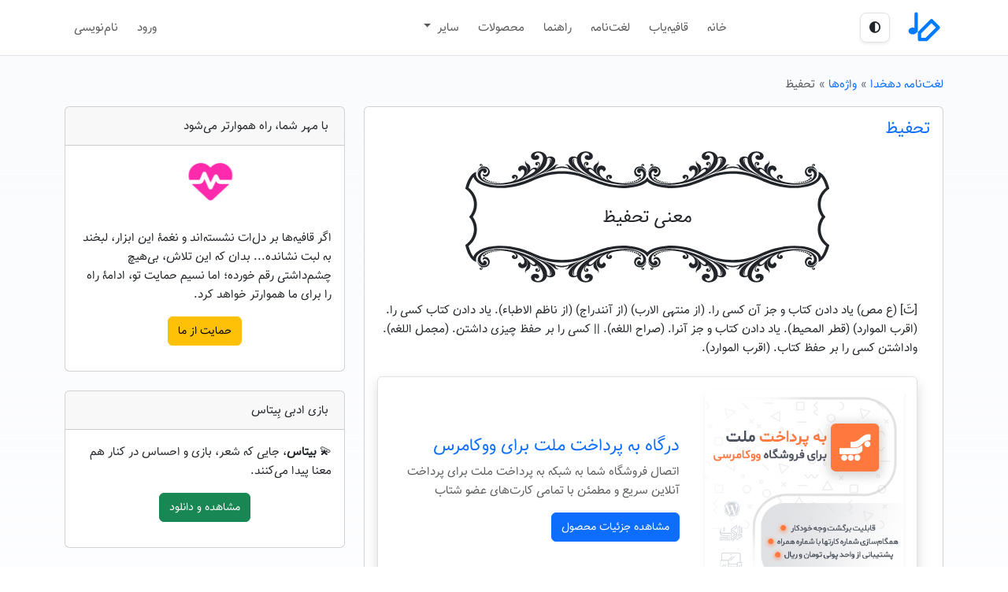

--- FILE ---
content_type: text/html; charset=UTF-8
request_url: https://rhyming.ir/dakho/words/83519
body_size: 14662
content:
<!DOCTYPE html>
<html lang="fa">
<!-- by javad ahshamian -->

<head>
    <meta charset="utf-8">
    <script src="https://rhyming.ir/js/up-func.js?ver=2.6.0"></script>
    <meta name="viewport" content="width=device-width, initial-scale=1">
    <!-- CSRF Token -->
    <meta name="csrf-token" content="us6indkHOjbhJWWDaTTTXhpT4cETNV3WOB1xmaTY">
    
        <!-- SEO -->
        <title>معنی تحفیظ | لغت‌نامۀ آنلاین دهخدا</title>
        <meta name="description" content="معنی تحفیظ در لغت‌نامه دهخدا: [تَ] (ع مص) یاد دادن کتاب و جز آن کسی را. (از منتهی الارب) (از آنندراج) (از ناظم الاطباء). یاد دادن کتاب کسی را. (اقرب الموارد) (قطر المح..." />
        <meta name="keywords" content="جستجوی معنی واژه تحفیظ,لغت نامه آنلاین دهخدا,معنی تحفیظ,لغت نامه فارسی,لغت‌نامه دهخدا,قافیه یاب به همراه لغت نامه دهخدا,جستجوی معنی واژه های فارسی در لغت نامه دهخدا">
        <meta name="version" content="2.6.0">
                    <link rel="canonical" href="https://rhyming.ir/dakho/words/83519" />
                <meta name="robots" content="index, follow">
        <meta name="author" content="جواد احتشامی" />
        <meta property="og:locale" content="fa" />
        <meta property="og:title" content="معنی تحفیظ | لغت‌نامۀ آنلاین دهخدا" />
        <meta property="og:description" content="معنی تحفیظ در لغت‌نامه دهخدا: [تَ] (ع مص) یاد دادن کتاب و جز آن کسی را. (از منتهی الارب) (از آنندراج) (از ناظم الاطباء). یاد دادن کتاب کسی را. (اقرب الموارد) (قطر المح..." />
        <meta property="og:url" content="https://rhyming.ir/dakho/words/83519" />
        <meta property="og:site_name" content="قافیه‌یاب برخط هم‌صدا" />
                <meta property="og:image" content="https://rhyming.ir/css/images/deh_fa.png" />
        <meta property="og:image:secure_url" content="https://rhyming.ir/css/images/deh_fa.png" />
                <meta property="og:image:alt" content="معنی تحفیظ | لغت‌نامۀ آنلاین دهخدا" />
        <meta property="og:type" content="article" />
    <!-- Scripts -->
    <script src="https://rhyming.ir/js/app.js?ver=2.6.0"></script>
    <script src="https://rhyming.ir/js/functions.js?ver=2.6.0" defer></script>

    <!-- Styles -->
    <link rel="shortcut icon" type="image/svg+xml" href="https://rhyming.ir/css/images/rhyme-finder.svg">
    <link href="https://rhyming.ir/css/app.rtl.css?ver=2.6.0" rel="stylesheet">
    <link href="https://rhyming.ir/css/font.css?ver=2.6.0" rel="stylesheet">
            <script type="application/ld+json">
            {"@context":"https://schema.org","@type":"BreadcrumbList","itemListElement":[{"@type":"ListItem","position":1,"item":{"@id":"https://rhyming.ir/dakho","name":"لغت‌نامۀ آنلاین دهخدا"}},{"@type":"ListItem","position":2,"item":{"@id":"https://rhyming.ir/dakho/words","name":"لیست واژه‌ها"}},{"@type":"ListItem","position":3,"item":{"@id":"https://rhyming.ir/dakho/words/83519","name":"تحفیظ"}}]}        </script>
    </head>

<body>

    <header class="header border-bottom d-print-none">
        <nav class="navbar navbar-expand-md navbar-light navbar-laravel">
            <div class="container">
                <a class="navbar-brand" href="https://rhyming.ir/dakho" aria-label="قافیه‌یاب برخط هم‌صدا">
                    <img height="52" data-img-theme="light" src="https://rhyming.ir/css/images/rhyme-finder.svg" alt="قافیه‌یاب برخط هم‌صدا">
                </a>
                <div class="d-flex align-items-center gap-2">
                                        <a title="ورود" role="button" class="btn btn-white bg-transparent shadow-sm d-block d-md-none cm-btn d-flex align-items-center justify-content-center" href="https://rhyming.ir/login">
                        <i class="far fa-user-circle"></i>
                    </a>
                    
                    
                    <div class="d-flex justify-content-end align-items-center gap-2">
                        <div id="divThemeSetting" class="dropdown">
                            <button class="btn btn-white bg-transparent border rounded-3 shadow-sm d-flex align-items-center justify-content-center"
                                type="button"
                                id="themeDropdown"
                                data-bs-toggle="dropdown"
                                aria-expanded="false">
                                <i id="theme-icon" class="fa-solid fa-circle-half-stroke"></i>
                            </button>

                            <ul class="dropdown-menu dropdown-menu-end" aria-labelledby="dropdownMenuTopbarSettings">
                                <li>
                                    <button type="button" class="dropdown-item theme-btn" data-bs-theme-value="light">
                                        <i class="fa-solid fa-sun fa-fw dropdown-item-icon theme-icon me-1"></i> روشن
                                    </button>
                                </li>

                                <li>
                                    <button type="button" class="dropdown-item theme-btn" data-bs-theme-value="dark">
                                        <i class="far fa-moon fa-fw dropdown-item-icon theme-icon me-1"></i> تاریک
                                    </button>
                                </li>
                                <li>
                                    <button type="button" class="dropdown-item theme-btn" data-bs-theme-value="auto">
                                        <i class="fa-solid fa-circle-half-stroke fa-fw dropdown-item-icon theme-icon me-1"></i> خودکار
                                    </button>
                                </li>
                            </ul>
                        </div>
                    </div>

                    <button class="navbar-toggler" type="button" data-bs-toggle="collapse" data-bs-target="#navbarSupportedContent" aria-controls="navbarSupportedContent" aria-expanded="false" aria-label="Toggle navigation">
                        <span class="navbar-toggler-icon"></span>
                    </button>
                </div>
                <div class="collapse navbar-collapse" id="navbarSupportedContent">
    <ul class="navbar-nav me-auto"></ul>
    <!-- Left Side Of Navbar -->
    <ul class="nav navbar-nav me-auto">

        <li class="nav-item ">
            <a class="nav-link" href="https://rhyming.ir">خانه</a>
        </li>


        <!--        <li class="nav-item active">
            <a class="nav-link" href="https://rhyming.ir/dakho/words">لیست واژه‌ها</a>
        </li>-->
                
                        <li class="nav-item">
            <a id="m-6" class="nav-link"   href="https://rhyming.ir/rhyme-finder" title="قافیه‌یاب">قافیه‌یاب
                            </a>
                    </li>
                <li class="nav-item">
            <a id="m-2" class="nav-link"   href="https://rhyming.ir/dakho" title="لغت‌نامه">لغت‌نامه
                            </a>
                    </li>
                <li class="nav-item">
            <a id="m-5" class="nav-link"   href="https://rhyming.ir/pages/help" title="راهنما">راهنما
                            </a>
                    </li>
                <li class="nav-item">
            <a id="m-11" class="nav-link"   href="https://ads.daryaye-sokhan.ir/" title="محصولات">محصولات
                            </a>
                    </li>
                <li class="nav-item dropdown">
            <a id="navbarDropdown-12" class="nav-link dropdown-toggle" data-bs-toggle="dropdown" role="button"  href="#" title="سایر">سایر
                                 <span class="caret"></span>
                            </a>
                            <div class="dropdown-menu" aria-labelledby="navbarDropdown-12">
                                            <a class="dropdown-item" href="https://rhyming.ir/pages/updates" title="">تغییرات جدید</a>
                                            <a class="dropdown-item" href="https://rhyming.ir/pages/cooperate" title="">همیار قافیه</a>
                                            <a class="dropdown-item" href="https://rhyming.ir/pages/about" title="">درباره ما</a>
                                            <a class="dropdown-item" href="https://rhyming.ir/pages/privacy-policy" title="">حریم خصوصی</a>
                                            <a class="dropdown-item" href="https://rhyming.ir/posts/telegram-rhyming-bot" title="">ربات تلگرامی</a>
                                    </div><!-- /.sub-menu -->
                    </li>
                
    </ul>

    <!-- Right Side Of Navbar -->
    <ul class="navbar-nav ms-auto">
        <!-- Authentication Links -->

                <li class="nav-item">
            <a class="nav-link" href="https://rhyming.ir/login">ورود</a>
        </li>
                <li class="nav-item">
            <a class="nav-link" href="https://rhyming.ir/register">نام‌نویسی</a>
        </li>
                    </ul>
</div>
            </div>
        </nav>
    </header>
    <main class="main-content py-4">
        <!--content-->
<div class="container dakho-cn">

    <nav aria-label="breadcrumb">
        <ol class="breadcrumb">
            <li class="breadcrumb-item"><a href="https://rhyming.ir/dakho">لغت‌نامه دهخدا</a></li>
            <li class="breadcrumb-item"><a href="https://rhyming.ir/dakho/words">واژه‌ها</a></li>
            <li class="breadcrumb-item active" aria-current="page">تحفیظ</li>
        </ol>
    </nav>

    <div class="row">
        <!-- Post Content Column -->
        <div class="col-md-8 mb-4">
            <div class="card">
                <div class="card-body">
                                            <!-- Title -->
                        <h1 class="h4"><a href="https://rhyming.ir/dakho/words/83519">تحفیظ</a></h1>
                        <!-- post -->

                        <div class="row word-description mb-4 ms-1 ms-1 mt-1">
                            <!-- image wrapper -->
                            <div class="image-wrapper col-sm-12 text-center mb-3">
                                        <svg aria-label="معنی تحفیظ" role="img" fill="currentColor" version="1.1" id="w_83519"
            xmlns="http://www.w3.org/2000/svg" xmlns:xlink="http://www.w3.org/1999/xlink" x="0px" y="0px"
            viewBox="0 0 2658.184 1001.769" enable-background="new 0 0 2658.184 1001.769" xml:space="preserve">
            <g>
                <path d="M382.325,250.167c-9.009,3.885-18.797,5.283-28.32,7.328c-225.846,42.944-212.948-86.035-176.716-79.075
              c-0.752,0.885-1.522,1.752-2.177,2.717c-1.274,4.531,2.097,8.912,5.894,10.983c12.087,6.32,27.743-14.632,14.735-26.984
              c-20.991-19.173-64.903,7.046-58.596,43.489c14.004,71.913,198.982,98.385,377.389,9.832
              c52.772-26.462,113.628-67.75,109.749-126.537c14.95-15.546,48.634-0.731,19.257,43.046c4.761-8.841,10.062-18.47,8.531-28.895
              c-0.902-6.788-6.026-12.24-12.186-14.815c2.195,3.699,4.336,7.549,4.991,11.868c3.712,22.408-18.313,49.139-35.196,64.489
              c-46.138,34.881-103.741,56.613-120.979,65.357c63.172-22.611,177.392-61.857,192.097-120.749
              c7.994-31.023-32.278-46.294-57.985-28.993c-4.189-11.883-9.419-25.246-26.594-34.444c-24.238-13.189-65.53-10.966-81.251,11.753
              c-10.531,18.909,1.208,41.444,28.586,39.834c27.816-1.246,28.074-21.293,22.028-27.329c-6.329-6.211-20.678-9.555-27.612,2.753
              c-11.431-31.182,49.113-40.174,57.374,7.85c3.205,42.001-35.71,78.592-40.241,81.57c0-0.602-0.009-1.814-0.009-2.416
              c20.795-15.961,25.971-42.999,8.416-47.666c-17.047-4.235-26.88,9.695-20.32,18.514c7.375,11.664,27.846-0.56,10.443-8.018
              c8.958-7.645,27.631,7.772-0.752,33.214c-12.281-11.335-36.826-1.094-48.082,14.063c6.196-19.472,0.03-34.286-14.815-43.719
              c-13.006-8.909-21.08-10.764-15.903-27.665c-21.126,32.058,37.906,53.771-0.841,106.943c-0.487,0.097-1.469,0.283-1.956,0.372
              c5.257-4.945,17.852-26.86,11.894-45.542c-8.067-25.175-43.86-32.26-59.091-9.664c-7.424,10.749-3.873,23.393,13.116,27.93
              c0.584-4.31,2.69-8.496,6.363-10.956c23.86-16.967,45.534,47.652-45.259,75.897c4.903-2.903,9.965-5.77,13.841-10.045
              c18.913-18.746-8.887-40.112-27.373-29.054c-14.085,8.178-8.815,26.64,5.523,24.629c4.053-0.575,7.522-4.363,7.204-8.549
              c0.151-2.407-1.628-4.203-2.894-6.035c4.478-0.301,9.248,1.832,10.956,6.186C410.299,233.879,392.745,245.831,382.325,250.167z
              M470.956,209.041c0.381,0.407,0.761,0.823,1.142,1.239c-3.115,2.982-6.036,6.239-8.47,9.806
              c33.565-22.807,48.544-56.531,69.207-55.242c5.389,0.593,8.567,6.832,6.744,11.744c-1.286,7.644-46.986,36.622-101.235,57.33
              C448.331,229.023,465.846,218.921,470.956,209.041z" />
                <path d="M382.325,751.602c-9.009-3.885-18.797-5.283-28.32-7.328c-225.846-42.944-212.948,86.035-176.716,79.075
              c-0.752-0.885-1.522-1.752-2.177-2.717c-1.274-4.531,2.097-8.912,5.894-10.983c12.087-6.32,27.743,14.632,14.735,26.984
              c-20.991,19.173-64.903-7.046-58.596-43.489c14.004-71.913,198.982-98.385,377.389-9.832
              c52.772,26.462,113.628,67.75,109.749,126.537c14.95,15.546,48.634,0.731,19.257-43.046c4.761,8.841,10.062,18.47,8.531,28.895
              c-0.902,6.788-6.026,12.24-12.186,14.815c2.195-3.699,4.336-7.549,4.991-11.868c3.712-22.408-18.313-49.139-35.196-64.49
              c-46.138-34.881-103.741-56.613-120.979-65.357c63.172,22.611,177.392,61.857,192.097,120.749
              c7.994,31.023-32.278,46.294-57.985,28.993c-4.189,11.883-9.419,25.246-26.594,34.444c-24.238,13.189-65.53,10.966-81.251-11.753
              c-10.531-18.909,1.208-41.444,28.586-39.834c27.816,1.246,28.074,21.293,22.028,27.329c-6.329,6.211-20.678,9.555-27.612-2.753
              c-11.431,31.182,49.113,40.174,57.374-7.85c3.205-42.001-35.71-78.592-40.241-81.57c0,0.602-0.009,1.814-0.009,2.416
              c20.795,15.961,25.971,42.999,8.416,47.666c-17.047,4.235-26.88-9.695-20.32-18.514c7.375-11.664,27.846,0.56,10.443,8.018
              c8.958,7.645,27.631-7.772-0.752-33.214c-12.281,11.335-36.826,1.094-48.082-14.063c6.196,19.472,0.03,34.286-14.815,43.719
              c-13.006,8.909-21.08,10.764-15.903,27.665c-21.126-32.058,37.906-53.771-0.841-106.943c-0.487-0.097-1.469-0.283-1.956-0.372
              c5.257,4.945,17.852,26.86,11.894,45.542c-8.067,25.174-43.86,32.26-59.091,9.664c-7.424-10.749-3.873-23.393,13.116-27.93
              c0.584,4.31,2.69,8.496,6.363,10.956c23.86,16.967,45.534-47.652-45.259-75.897c4.903,2.903,9.965,5.77,13.841,10.045
              c18.913,18.746-8.887,40.112-27.373,29.054c-14.085-8.178-8.815-26.64,5.523-24.629c4.053,0.575,7.522,4.363,7.204,8.549
              c0.151,2.407-1.628,4.203-2.894,6.035c4.478,0.301,9.248-1.832,10.956-6.186C410.299,767.891,392.745,755.938,382.325,751.602z
              M470.956,792.729c0.381-0.407,0.761-0.823,1.142-1.239c-3.115-2.982-6.036-6.239-8.47-9.806
              c33.565,22.807,48.544,56.531,69.207,55.242c5.389-0.593,8.567-6.832,6.744-11.744c-1.286-7.644-46.986-36.622-101.235-57.33
              C448.331,772.746,465.846,782.848,470.956,792.729z" />
                <path d="M2275.859,250.167c9.01,3.885,18.797,5.283,28.32,7.328c225.846,42.944,212.948-86.035,176.716-79.075
              c0.752,0.885,1.522,1.752,2.177,2.717c1.274,4.531-2.097,8.912-5.894,10.983c-12.087,6.32-27.743-14.632-14.735-26.984
              c20.991-19.173,64.903,7.046,58.596,43.489c-14.004,71.913-198.982,98.385-377.389,9.832
              c-52.772-26.462-113.628-67.75-109.749-126.537c-14.95-15.546-48.634-0.731-19.257,43.046c-4.761-8.841-10.062-18.47-8.531-28.895
              c0.902-6.788,6.026-12.24,12.186-14.815c-2.195,3.699-4.336,7.549-4.991,11.868c-3.712,22.408,18.313,49.139,35.196,64.489
              c46.138,34.881,103.741,56.613,120.979,65.357c-63.172-22.611-177.392-61.857-192.097-120.749
              c-7.994-31.023,32.278-46.294,57.985-28.993c4.189-11.883,9.419-25.246,26.594-34.444c24.238-13.189,65.53-10.966,81.251,11.753
              c10.531,18.909-1.208,41.444-28.586,39.834c-27.816-1.246-28.073-21.293-22.027-27.329c6.329-6.211,20.677-9.555,27.612,2.753
              c11.431-31.182-49.113-40.174-57.374,7.85c-3.205,42.001,35.71,78.592,40.241,81.57c0-0.602,0.009-1.814,0.009-2.416
              c-20.795-15.961-25.971-42.999-8.417-47.666c17.047-4.235,26.88,9.695,20.32,18.514c-7.375,11.664-27.846-0.56-10.443-8.018
              c-8.958-7.645-27.631,7.772,0.752,33.214c12.281-11.335,36.826-1.094,48.082,14.063c-6.196-19.472-0.03-34.286,14.815-43.719
              c13.006-8.909,21.08-10.764,15.903-27.665c21.125,32.058-37.906,53.771,0.841,106.943c0.487,0.097,1.469,0.283,1.956,0.372
              c-5.257-4.945-17.852-26.86-11.894-45.542c8.067-25.175,43.86-32.26,59.091-9.664c7.424,10.749,3.873,23.393-13.116,27.93
              c-0.584-4.31-2.69-8.496-6.363-10.956c-23.86-16.967-45.534,47.652,45.259,75.897c-4.903-2.903-9.965-5.77-13.842-10.045
              c-18.913-18.746,8.887-40.112,27.373-29.054c14.085,8.178,8.815,26.64-5.523,24.629c-4.053-0.575-7.522-4.363-7.204-8.549
              c-0.151-2.407,1.628-4.203,2.894-6.035c-4.478-0.301-9.248,1.832-10.956,6.186C2247.885,233.879,2265.438,245.831,2275.859,250.167
              z M2187.227,209.041c-0.381,0.407-0.761,0.823-1.142,1.239c3.115,2.982,6.036,6.239,8.469,9.806
              c-33.564-22.807-48.544-56.531-69.207-55.242c-5.389,0.593-8.567,6.832-6.744,11.744c1.286,7.644,46.986,36.622,101.235,57.33
              C2209.853,229.023,2192.338,218.921,2187.227,209.041z" />
                <path d="M2275.859,751.602c9.01-3.885,18.797-5.283,28.32-7.328c225.846-42.944,212.948,86.035,176.716,79.075
              c0.752-0.885,1.522-1.752,2.177-2.717c1.274-4.531-2.097-8.912-5.894-10.983c-12.087-6.32-27.743,14.632-14.735,26.984
              c20.991,19.173,64.903-7.046,58.596-43.489c-14.004-71.913-198.982-98.385-377.389-9.832
              c-52.772,26.462-113.628,67.75-109.749,126.537c-14.95,15.546-48.634,0.731-19.257-43.046c-4.761,8.841-10.062,18.47-8.531,28.895
              c0.902,6.788,6.026,12.24,12.186,14.815c-2.195-3.699-4.336-7.549-4.991-11.868c-3.712-22.408,18.313-49.139,35.196-64.49
              c46.138-34.881,103.741-56.613,120.979-65.357c-63.172,22.611-177.392,61.857-192.097,120.749
              c-7.994,31.023,32.278,46.294,57.985,28.993c4.189,11.883,9.419,25.246,26.594,34.444c24.238,13.189,65.53,10.966,81.251-11.753
              c10.531-18.909-1.208-41.444-28.586-39.834c-27.816,1.246-28.073,21.293-22.027,27.329c6.329,6.211,20.677,9.555,27.612-2.753
              c11.431,31.182-49.113,40.174-57.374-7.85c-3.205-42.001,35.71-78.592,40.241-81.57c0,0.602,0.009,1.814,0.009,2.416
              c-20.795,15.961-25.971,42.999-8.417,47.666c17.047,4.235,26.88-9.695,20.32-18.514c-7.375-11.664-27.846,0.56-10.443,8.018
              c-8.958,7.645-27.631-7.772,0.752-33.214c12.281,11.335,36.826,1.094,48.082-14.063c-6.196,19.472-0.03,34.286,14.815,43.719
              c13.006,8.909,21.08,10.764,15.903,27.665c21.125-32.058-37.906-53.771,0.841-106.943c0.487-0.097,1.469-0.283,1.956-0.372
              c-5.257,4.945-17.852,26.86-11.894,45.542c8.067,25.174,43.86,32.26,59.091,9.664c7.424-10.749,3.873-23.393-13.116-27.93
              c-0.584,4.31-2.69,8.496-6.363,10.956c-23.86,16.967-45.534-47.652,45.259-75.897c-4.903,2.903-9.965,5.77-13.842,10.045
              c-18.913,18.746,8.887,40.112,27.373,29.054c14.085-8.178,8.815-26.64-5.523-24.629c-4.053,0.575-7.522,4.363-7.204,8.549
              c-0.151,2.407,1.628,4.203,2.894,6.035c-4.478,0.301-9.248-1.832-10.956-6.186C2247.885,767.891,2265.438,755.938,2275.859,751.602
              z M2187.227,792.729c-0.381-0.407-0.761-0.823-1.142-1.239c3.115-2.982,6.036-6.239,8.469-9.806
              c-33.564,22.807-48.544,56.531-69.207,55.242c-5.389-0.593-8.567-6.832-6.744-11.744c1.286-7.644,46.986-36.622,101.235-57.33
              C2209.853,772.746,2192.338,782.848,2187.227,792.729z" />
                <path d="M809.379,157.752c35.47,29.063,106.94,56.545,159.158,75.136c-25.495-13.456-150.165-57.385-156.388-121.802
              c-0.805-7.027,1.558-13.886,5.319-19.718c-12.223,4.789-19.676,18.21-2.398,45.303c-30.167-39.491-1.971-62.323,18.036-44.976
              c-9.744,125.528,332.987,238.479,458.225,153.98c62.299-42.521,10.447-100.169-24.709-83.96
              c-15.007,6.809-11.757,28.165,2.956,31.231c6.177,1.567,12.841-3.832,13.001-10.089c0.177-1.92-1.46-3.142-2.505-4.478
              c22.49-2.088,26.171,28.633,12.496,49.923c-32.493,51.209-146.369,39.298-206.452,25.585c-35.23-8.842-45.934-35.698-23.178-36.364
              c-11.415,12.775,10.207,20.729,16.62,8.425c6.01-12.466-9.978-25.314-24.47-20.603c-17.929,5.29-20.236,20.76-10.071,30.886
              c3.823,4.372,8.965,7.151,13.753,10.293c-33.233-11.278-71.537-32.635-64.755-67.206c3.256-18.68,24.882-12.121,26.134,2.363
              c16.353-5.334,19.572-15.358,14.948-24.877c-15.21-31.628-70.976-16.257-61.374,27.01c5.401,23.654,22.394,39.176,44.091,49.303
              c-4.326-0.978-56.124-20.175-97.305-52.002c-6.427-5.085-4.498-26.608,20.647-10.036c10.106,6.442,19.778,21.823,32.453,32.072
              c5.744,5.832,12.195,10.877,18.532,16.045c0.841-0.221,1.717-1.505-0.044-1.787c-54.571-56.501,13.231-82.372-8.593-115.253
              c3.687,15.387-0.779,17.005-14.337,25.868c-17.419,10.686-22.737,25.905-16.797,44.436c-15.689-19.094-38.613-22.719-47.754-13.611
              c-28.618-24.395-9.866-40.995-0.646-33.179c-4.239,0.593-8.301,4.752-6.266,9.169c3.584,5.301,12.345,4.425,15.894-0.557
              c4.868-5.345,2.168-14.434-4.027-17.478c-24.261-12.211-41.147,18.501-7.213,46.197c0.009,0.557,0.018,1.664,0.027,2.221
              c-21.525-16.6-55.226-66.534-33.019-100.031c16.835-25.029,58.63-17.575,50.056,10.779c-1.496-2.513-3.036-5.195-5.726-6.575
              c-5.044-2.7-11.328-2.301-16.461-0.053c-13.691,6.055-8.504,20.696-2,25.585c15.131,11.614,54.239,5.997,50.799-22.797
              c-5.103-40.614-96.928-47.347-111.385,11.113C795.207,58.039,738.242,99.207,809.379,157.752z" />
                <path d="M809.379,844.017c35.47-29.063,106.94-56.545,159.158-75.136c-25.495,13.456-150.165,57.385-156.388,121.802
              c-0.805,7.027,1.558,13.886,5.319,19.718c-12.223-4.789-19.676-18.21-2.398-45.303c-30.167,39.491-1.971,62.323,18.036,44.976
              c-9.744-125.528,332.987-238.479,458.225-153.98c62.299,42.521,10.447,100.169-24.709,83.96
              c-15.007-6.81-11.757-28.165,2.956-31.231c6.177-1.567,12.841,3.832,13.001,10.089c0.177,1.92-1.46,3.142-2.505,4.478
              c22.49,2.088,26.171-28.633,12.496-49.923c-32.493-51.209-146.369-39.298-206.452-25.585c-35.23,8.842-45.934,35.698-23.178,36.364
              c-11.415-12.775,10.207-20.729,16.62-8.425c6.01,12.466-9.978,25.314-24.47,20.603c-17.929-5.29-20.236-20.76-10.071-30.886
              c3.823-4.372,8.965-7.151,13.753-10.293c-33.233,11.278-71.537,32.635-64.755,67.206c3.256,18.68,24.882,12.121,26.134-2.363
              c16.353,5.334,19.572,15.358,14.948,24.877c-15.21,31.628-70.976,16.257-61.374-27.01c5.401-23.654,22.394-39.176,44.091-49.303
              c-4.326,0.978-56.124,20.175-97.305,52.002c-6.427,5.085-4.498,26.608,20.647,10.036c10.106-6.442,19.778-21.823,32.453-32.072
              c5.744-5.832,12.195-10.877,18.532-16.045c0.841,0.221,1.717,1.505-0.044,1.787c-54.571,56.501,13.231,82.372-8.593,115.253
              c3.687-15.387-0.779-17.005-14.337-25.868c-17.419-10.686-22.737-25.905-16.797-44.436c-15.689,19.094-38.613,22.719-47.754,13.611
              c-28.618,24.395-9.866,40.995-0.646,33.179c-4.239-0.593-8.301-4.752-6.266-9.169c3.584-5.301,12.345-4.425,15.894,0.557
              c4.868,5.345,2.168,14.434-4.027,17.478c-24.261,12.211-41.147-18.501-7.213-46.197c0.009-0.557,0.018-1.664,0.027-2.221
              c-21.525,16.6-55.226,66.534-33.019,100.031c16.835,25.029,58.63,17.575,50.056-10.779c-1.496,2.513-3.036,5.195-5.726,6.575
              c-5.044,2.7-11.328,2.301-16.461,0.053c-13.691-6.055-8.504-20.696-2-25.586c15.131-11.614,54.239-5.997,50.799,22.797
              c-5.103,40.614-96.928,47.347-111.385-11.113C795.207,943.73,738.242,902.562,809.379,844.017z" />
                <path d="M1848.805,157.752c-35.47,29.063-106.94,56.545-159.158,75.136c25.495-13.456,150.165-57.385,156.388-121.802
              c0.805-7.027-1.558-13.886-5.319-19.718c12.223,4.789,19.676,18.21,2.398,45.303c30.167-39.491,1.971-62.323-18.036-44.976
              c9.744,125.528-332.987,238.479-458.225,153.98c-62.299-42.521-10.447-100.169,24.709-83.96
              c15.007,6.809,11.757,28.165-2.956,31.231c-6.177,1.567-12.841-3.832-13-10.089c-0.177-1.92,1.46-3.142,2.505-4.478
              c-22.49-2.088-26.171,28.633-12.496,49.923c32.493,51.209,146.369,39.298,206.452,25.585c35.23-8.842,45.934-35.698,23.178-36.364
              c11.415,12.775-10.207,20.729-16.62,8.425c-6.01-12.466,9.978-25.314,24.47-20.603c17.929,5.29,20.236,20.76,10.071,30.886
              c-3.823,4.372-8.965,7.151-13.753,10.293c33.233-11.278,71.537-32.635,64.755-67.206c-3.256-18.68-24.882-12.121-26.134,2.363
              c-16.353-5.334-19.572-15.358-14.948-24.877c15.209-31.628,70.976-16.257,61.374,27.01c-5.401,23.654-22.394,39.176-44.091,49.303
              c4.326-0.978,56.125-20.175,97.305-52.002c6.427-5.085,4.498-26.608-20.647-10.036c-10.106,6.442-19.778,21.823-32.453,32.072
              c-5.744,5.832-12.195,10.877-18.532,16.045c-0.841-0.221-1.717-1.505,0.044-1.787c54.571-56.501-13.231-82.372,8.593-115.253
              c-3.688,15.387,0.779,17.005,14.337,25.868c17.418,10.686,22.737,25.905,16.797,44.436c15.689-19.094,38.613-22.719,47.754-13.611
              c28.618-24.395,9.866-40.995,0.646-33.179c4.239,0.593,8.301,4.752,6.266,9.169c-3.584,5.301-12.345,4.425-15.894-0.557
              c-4.868-5.345-2.168-14.434,4.027-17.478c24.261-12.211,41.147,18.501,7.213,46.197c-0.009,0.557-0.018,1.664-0.027,2.221
              c21.525-16.6,55.226-66.534,33.019-100.031c-16.834-25.029-58.63-17.575-50.056,10.779c1.496-2.513,3.036-5.195,5.726-6.575
              c5.044-2.7,11.328-2.301,16.461-0.053c13.691,6.055,8.504,20.696,2,25.585c-15.131,11.614-54.239,5.997-50.799-22.797
              c5.103-40.614,96.928-47.347,111.385,11.113C1862.976,58.039,1919.942,99.207,1848.805,157.752z" />
                <path d="M1848.805,844.017c-35.47-29.063-106.94-56.545-159.158-75.136c25.495,13.456,150.165,57.385,156.388,121.802
              c0.805,7.027-1.558,13.886-5.319,19.718c12.223-4.789,19.676-18.21,2.398-45.303c30.167,39.491,1.971,62.323-18.036,44.976
              c9.744-125.528-332.987-238.479-458.225-153.98c-62.299,42.521-10.447,100.169,24.709,83.96
              c15.007-6.81,11.757-28.165-2.956-31.231c-6.177-1.567-12.841,3.832-13,10.089c-0.177,1.92,1.46,3.142,2.505,4.478
              c-22.49,2.088-26.171-28.633-12.496-49.923c32.493-51.209,146.369-39.298,206.452-25.585c35.23,8.842,45.934,35.698,23.178,36.364
              c11.415-12.775-10.207-20.729-16.62-8.425c-6.01,12.466,9.978,25.314,24.47,20.603c17.929-5.29,20.236-20.76,10.071-30.886
              c-3.823-4.372-8.965-7.151-13.753-10.293c33.233,11.278,71.537,32.635,64.755,67.206c-3.256,18.68-24.882,12.121-26.134-2.363
              c-16.353,5.334-19.572,15.358-14.948,24.877c15.209,31.628,70.976,16.257,61.374-27.01c-5.401-23.654-22.394-39.176-44.091-49.303
              c4.326,0.978,56.125,20.175,97.305,52.002c6.427,5.085,4.498,26.608-20.647,10.036c-10.106-6.442-19.778-21.823-32.453-32.072
              c-5.744-5.832-12.195-10.877-18.532-16.045c-0.841,0.221-1.717,1.505,0.044,1.787c54.571,56.501-13.231,82.372,8.593,115.253
              c-3.688-15.387,0.779-17.005,14.337-25.868c17.418-10.686,22.737-25.905,16.797-44.436c15.689,19.094,38.613,22.719,47.754,13.611
              c28.618,24.395,9.866,40.995,0.646,33.179c4.239-0.593,8.301-4.752,6.266-9.169c-3.584-5.301-12.345-4.425-15.894,0.557
              c-4.868,5.345-2.168,14.434,4.027,17.478c24.261,12.211,41.147-18.501,7.213-46.197c-0.009-0.557-0.018-1.664-0.027-2.221
              c21.525,16.6,55.226,66.534,33.019,100.031c-16.834,25.029-58.63,17.575-50.056-10.779c1.496,2.513,3.036,5.195,5.726,6.575
              c5.044,2.7,11.328,2.301,16.461,0.053c13.691-6.055,8.504-20.696,2-25.586c-15.131-11.614-54.239-5.997-50.799,22.797
              c5.103,40.614,96.928,47.347,111.385-11.113C1862.976,943.73,1919.942,902.562,1848.805,844.017z" />
                <path d="M209.2,176.764c2.779,17.901-17.743,37.491-36.754,22.364c-7.36,17.054,25.069,31.028,41.923,6.691
              c19.761-29.468-6.346-68.334-47.825-57.472c7.341-8.486,3.07-22.447-10.682-19.072c-4.416,0.974-7.841,6.222-5.496,10.487
              c2.657,6.297,15.909,3.157,7.442-4.824c7.547-1.79,12.806,8.677-2.443,18.222c-19.809,12.862-22.494,35.614-20.443,42.268
              C136.444,147.771,205.405,146.097,209.2,176.764z" />
                <path d="M209.2,825.005c2.779-17.901-17.743-37.491-36.754-22.364c-7.36-17.054,25.069-31.028,41.923-6.691
              c19.761,29.468-6.346,68.334-47.825,57.472c7.341,8.486,3.07,22.447-10.682,19.072c-4.416-0.974-7.841-6.222-5.496-10.487
              c2.657-6.297,15.909-3.157,7.442,4.824c7.547,1.79,12.806-8.677-2.443-18.222c-19.809-12.862-22.494-35.614-20.443-42.268
              C136.444,853.998,205.405,855.672,209.2,825.005z" />
                <path d="M2448.984,176.764c-2.779,17.901,17.743,37.491,36.754,22.364c7.36,17.054-25.069,31.028-41.923,6.691
              c-19.761-29.468,6.346-68.334,47.825-57.472c-7.342-8.486-3.07-22.447,10.682-19.072c4.416,0.974,7.841,6.222,5.496,10.487
              c-2.657,6.297-15.909,3.157-7.442-4.824c-7.547-1.79-12.806,8.677,2.443,18.222c19.809,12.862,22.494,35.614,20.443,42.268
              C2521.739,147.771,2452.779,146.097,2448.984,176.764z" />
                <path d="M2448.984,825.005c-2.779-17.901,17.743-37.491,36.754-22.364c7.36-17.054-25.069-31.028-41.923-6.691
              c-19.761,29.468,6.346,68.334,47.825,57.472c-7.342,8.486-3.07,22.447,10.682,19.072c4.416-0.974,7.841-6.222,5.496-10.487
              c-2.657-6.297-15.909-3.157-7.442,4.824c-7.547,1.79-12.806-8.677,2.443-18.222c19.809-12.862,22.494-35.614,20.443-42.268
              C2521.739,853.998,2452.779,855.672,2448.984,825.005z" />
                <path d="M1270.152,218.633c10.747-1.963,17.922-8.828,15.045-19.523c-3.089,2.036-6.177,4.301-9.876,5.036
              c-24.968,6.031-44.068-38.757-5.23-47.073c22.948-5.134,49.835,8.209,52.684,39.223c1.363-14.505-4.425-29.63-15.532-39.134
              c-4.027-3.664-9.319-5.868-12.646-10.293c-5.224-7.688-1.225-12.956,4.85-11.903c-1.124,1.354-3.044,2.549-2.628,4.576
              c-0.115,2.637,2.876,3.841,5.124,3.513c4.23,0.062,6.911-5.106,5.31-8.788c-4.821-11.622-29.166-4.105-16.691,14.001
              c-10.071-2.54-20.992-2.292-30.709,1.522C1220.1,165.591,1236.664,224.021,1270.152,218.633z" />
                <path d="M1270.152,783.136c10.747,1.963,17.922,8.828,15.045,19.523c-3.089-2.036-6.177-4.301-9.876-5.036
              c-24.968-6.031-44.068,38.757-5.23,47.073c22.948,5.134,49.835-8.209,52.684-39.223c1.363,14.505-4.425,29.63-15.532,39.134
              c-4.027,3.664-9.319,5.868-12.646,10.293c-5.224,7.688-1.225,12.956,4.85,11.903c-1.124-1.354-3.044-2.549-2.628-4.576
              c-0.115-2.637,2.876-3.841,5.124-3.513c4.23-0.062,6.911,5.107,5.31,8.788c-4.821,11.622-29.166,4.105-16.691-14.001
              c-10.071,2.54-20.992,2.292-30.709-1.522C1220.1,836.178,1236.664,777.748,1270.152,783.136z" />
                <path d="M1388.031,218.633c-10.746-1.963-17.922-8.828-15.045-19.523c3.089,2.036,6.177,4.301,9.876,5.036
              c24.968,6.031,44.068-38.757,5.23-47.073c-22.948-5.134-49.835,8.209-52.684,39.223c-1.363-14.505,4.425-29.63,15.532-39.134
              c4.027-3.664,9.319-5.868,12.646-10.293c5.224-7.688,1.225-12.956-4.85-11.903c1.124,1.354,3.044,2.549,2.628,4.576
              c0.115,2.637-2.876,3.841-5.124,3.513c-4.23,0.062-6.911-5.106-5.31-8.788c4.821-11.622,29.166-4.105,16.691,14.001
              c10.071-2.54,20.992-2.292,30.709,1.522C1438.084,165.591,1421.519,224.021,1388.031,218.633z" />
                <path d="M1388.031,783.136c-10.746,1.963-17.922,8.828-15.045,19.523c3.089-2.036,6.177-4.301,9.876-5.036
              c24.968-6.031,44.068,38.757,5.23,47.073c-22.948,5.134-49.835-8.209-52.684-39.223c-1.363,14.505,4.425,29.63,15.532,39.134
              c4.027,3.664,9.319,5.868,12.646,10.293c5.224,7.688,1.225,12.956-4.85,11.903c1.124-1.354,3.044-2.549,2.628-4.576
              c0.115-2.637-2.876-3.841-5.124-3.513c-4.23-0.062-6.911,5.107-5.31,8.788c4.821,11.622,29.166,4.105,16.691-14.001
              c10.071,2.54,20.992,2.292,30.709-1.522C1438.084,836.178,1421.519,777.748,1388.031,783.136z" />
                <path d="M670.779,167.879c39.194-16.617,88.757-13.507,120.661,2.354c17.885,6.918,77.321,24.746,77.853,24.86
              c-77.602-29.333-96.66-80.415-120.368-58.596c18.725-5.065,18.508,6.622,30.116,24.019c-29.815-18.798-72.446-18.22-100.943,0.062
              c13.067-20.384,11.368-27.398,29.479-24.497c-4.036-3.779-9.938-5.417-15.346-4.195c-19.964,4.375-34.723,34.103-103.633,63.25
              C589.129,195.012,657.537,174.457,670.779,167.879z" />
                <path d="M670.779,833.89c39.194,16.617,88.757,13.506,120.661-2.354c17.885-6.918,77.321-24.746,77.853-24.86
              c-77.602,29.333-96.66,80.415-120.368,58.596c18.725,5.065,18.508-6.622,30.116-24.019c-29.815,18.798-72.446,18.22-100.943-0.062
              c13.067,20.385,11.368,27.398,29.479,24.497c-4.036,3.779-9.938,5.417-15.346,4.195c-19.964-4.375-34.723-34.103-103.633-63.25
              C589.129,806.757,657.537,827.312,670.779,833.89z" />
                <path d="M1987.404,167.879c-39.194-16.617-88.757-13.507-120.661,2.354c-17.885,6.918-77.321,24.746-77.853,24.86
              c77.602-29.333,96.66-80.415,120.368-58.596c-18.725-5.065-18.508,6.622-30.116,24.019c29.815-18.798,72.446-18.22,100.943,0.062
              c-13.067-20.384-11.368-27.398-29.479-24.497c4.036-3.779,9.938-5.417,15.346-4.195c19.964,4.375,34.723,34.103,103.633,63.25
              C2069.054,195.012,2000.647,174.457,1987.404,167.879z" />
                <path d="M1987.404,833.89c-39.194,16.617-88.757,13.506-120.661-2.354c-17.885-6.918-77.321-24.746-77.853-24.86
              c77.602,29.333,96.66,80.415,120.368,58.596c-18.725,5.065-18.508-6.622-30.116-24.019c29.815,18.798,72.446,18.22,100.943-0.062
              c-13.067,20.385-11.368,27.398-29.479,24.497c4.036,3.779,9.938,5.417,15.346,4.195c19.964-4.375,34.723-34.103,103.633-63.25
              C2069.054,806.757,2000.647,827.312,1987.404,833.89z" />
                <path d="M2582.074,500.884c-53.209-58.841-43.419-150.927,27.018-197.379c-10.012-44.483-33.449-105.22-76.765-118.979
              c1.813,14.291,13.75,56.894-72.113,82.862c-157.1,47.205-308.231-37.912-377.619-62.171
              c-35.63-12.479-72.782-20.735-110.448-23.629c-209.998-16.39-266.152,85.006-437.994,97.668
              c-55.803,3.151-135.224-0.902-180.92-32.347c-13.027-8.875-20.281-18.028-24.141-26.758c-3.86,8.73-11.114,17.883-24.141,26.758
              c-45.696,31.444-125.117,35.497-180.92,32.347c-171.841-12.662-227.996-114.058-437.994-97.668
              c-37.666,2.894-74.818,11.15-110.448,23.629c-69.388,24.259-220.52,109.376-377.619,62.171
              c-85.863-25.968-73.926-68.571-72.113-82.862c-43.316,13.759-66.753,74.495-76.765,118.979
              c70.436,46.452,80.227,138.538,27.018,197.379c53.209,58.841,43.419,150.927-27.018,197.379
              c10.012,44.484,33.449,105.22,76.765,118.979c-1.812-14.291-13.75-56.894,72.113-82.862
              c157.1-47.205,308.232,37.912,377.619,62.171c35.63,12.479,72.782,20.735,110.448,23.629
              c209.998,16.39,266.152-85.006,437.994-97.668c55.803-3.151,135.224,0.903,180.92,32.347c13.027,8.875,20.281,18.028,24.141,26.758
              c3.86-8.73,11.114-17.883,24.141-26.758c45.696-31.444,125.117-35.497,180.92-32.347
              c171.841,12.662,227.996,114.058,437.994,97.668c37.666-2.894,74.818-11.151,110.448-23.629
              c69.388-24.259,220.52-109.376,377.619-62.171c85.864,25.968,73.926,68.571,72.113,82.862
              c43.316-13.759,66.753-74.495,76.765-118.979C2538.656,651.811,2528.865,559.726,2582.074,500.884z M102.112,500.884
              c46.588-63.005,36.043-155.114-30.147-204.451c6.363-25.809,18.933-55.586,34.223-76.375
              c26.054,77.062,191.382,96.991,325.617,59.038c76.88-21.712,131.962-56.893,203.761-71.985
              c57.746-12.856,132.813-11.924,185.779-0.07c106.836,22.274,173.637,87.679,335.467,91.305
              c56.664-0.839,126.643-8.454,170.353-44.312c0.648-0.556,1.291-1.121,1.927-1.695c0.636,0.574,1.279,1.139,1.927,1.695
              c43.71,35.858,113.689,43.473,170.353,44.312c161.83-3.626,228.631-69.031,335.467-91.305
              c52.965-11.855,128.032-12.786,185.779,0.07c71.799,15.092,126.881,50.273,203.761,71.985
              c134.235,37.953,299.563,18.024,325.617-59.038c15.29,20.79,27.86,50.566,34.223,76.375
              c-66.19,49.337-76.735,141.446-30.147,204.451c-46.588,63.005-36.043,155.114,30.147,204.451
              c-6.363,25.809-18.933,55.586-34.223,76.375c-26.054-77.062-191.382-96.991-325.617-59.038
              c-76.88,21.712-131.962,56.893-203.761,71.985c-57.746,12.856-132.813,11.924-185.779,0.07
              c-106.836-22.274-173.637-87.679-335.467-91.305c-56.664,0.839-126.643,8.454-170.353,44.312c-0.648,0.556-1.291,1.121-1.927,1.695
              c-0.636-0.574-1.279-1.139-1.927-1.695c-43.71-35.858-113.689-43.473-170.353-44.312c-161.83,3.626-228.631,69.031-335.467,91.305
              c-52.965,11.855-128.032,12.786-185.779-0.07c-71.8-15.092-126.881-50.273-203.761-71.985
              c-134.235-37.953-299.563-18.024-325.617,59.038c-15.29-20.79-27.86-50.566-34.223-76.375
              C138.155,655.998,148.701,563.89,102.112,500.884z" />
                <path d="M176.642,223.227c-3.265,1.257-5.186,5.425-3.292,8.558c3.027,5.443,13.187,4.452,14.169-2
              C188.395,224.103,181.164,221.086,176.642,223.227z" />
                <path d="M176.642,778.542c-3.265-1.257-5.186-5.425-3.292-8.558c3.027-5.443,13.187-4.452,14.169,2
              C188.395,777.666,181.164,780.683,176.642,778.542z" />
                <path d="M2481.542,223.227c3.265,1.257,5.186,5.425,3.292,8.558c-3.027,5.443-13.187,4.452-14.169-2
              C2469.789,224.103,2477.02,221.086,2481.542,223.227z" />
                <path d="M2481.542,778.542c3.265-1.257,5.186-5.425,3.292-8.558c-3.027-5.443-13.187-4.452-14.169,2
              C2469.789,777.666,2477.02,780.683,2481.542,778.542z" />
                <path d="M1284.657,229.731c0.708-5.248-5.513-8.301-9.956-6.823c-3.513,0.885-6.036,4.939-4.407,8.398
              C1272.94,237.263,1283.631,236.448,1284.657,229.731z" />
                <path d="M1284.657,772.038c0.708,5.248-5.513,8.301-9.956,6.823c-3.513-0.885-6.036-4.939-4.407-8.398
              C1272.94,764.506,1283.631,765.321,1284.657,772.038z" />
                <path d="M1373.526,229.731c-0.708-5.248,5.513-8.301,9.956-6.823c3.513,0.885,6.036,4.939,4.407,8.398
              C1385.244,237.263,1374.553,236.448,1373.526,229.731z" />
                <path d="M1373.526,772.038c-0.708,5.248,5.513,8.301,9.956,6.823c3.513-0.885,6.036-4.939,4.407-8.398
              C1385.244,764.506,1374.553,765.321,1373.526,772.038z" />
                <path d="M185.111,241.245c2.053,5.345,11.398,4.903,12.567-0.832c0.885-4.761-4.991-7.717-8.921-6.018
              C185.979,235.218,184.014,238.44,185.111,241.245z" />
                <path d="M185.111,760.524c2.053-5.345,11.398-4.903,12.567,0.832c0.885,4.761-4.991,7.717-8.921,6.018
              C185.979,766.551,184.014,763.329,185.111,760.524z" />
                <path d="M2473.073,241.245c-2.053,5.345-11.398,4.903-12.567-0.832c-0.885-4.761,4.991-7.717,8.921-6.018
              C2472.205,235.218,2474.17,238.44,2473.073,241.245z" />
                <path d="M2473.073,760.524c-2.053-5.345-11.398-4.903-12.567,0.832c-0.885,4.761,4.991,7.717,8.921,6.018
              C2472.205,766.551,2474.17,763.329,2473.073,760.524z" />
                <path d="M1263.294,234.546c-2.735,0.921-4.557,4.31-3.177,6.992c2.266,5.097,11.301,4.46,12.328-1.239
              C1273.126,235.563,1267.206,232.537,1263.294,234.546z" />
                <path d="M1263.294,767.223c-2.735-0.921-4.557-4.31-3.177-6.992c2.266-5.097,11.301-4.46,12.328,1.239
              C1273.126,766.206,1267.206,769.232,1263.294,767.223z" />
                <path d="M1394.89,234.546c2.735,0.921,4.557,4.31,3.177,6.992c-2.266,5.097-11.301,4.46-12.328-1.239
              C1385.058,235.563,1390.978,232.537,1394.89,234.546z" />
                <path d="M1394.89,767.223c2.735-0.921,4.557-4.31,3.177-6.992c-2.266-5.097-11.301-4.46-12.328,1.239
              C1385.058,766.206,1390.978,769.232,1394.89,767.223z" />
                <path d="M209.9,247.537c1.018-4.212-4.088-7.151-7.699-5.823c-2.735,0.673-4.752,3.753-3.575,6.478
              C200.51,252.892,208.634,252.485,209.9,247.537z" />
                <path d="M209.9,754.232c1.018,4.212-4.088,7.151-7.699,5.823c-2.735-0.673-4.752-3.753-3.575-6.478
              C200.51,748.877,208.634,749.284,209.9,754.232z" />
                <path d="M2448.284,247.537c-1.018-4.212,4.088-7.151,7.699-5.823c2.735,0.673,4.752,3.753,3.575,6.478
              C2457.673,252.892,2449.55,252.485,2448.284,247.537z" />
                <path d="M2448.284,754.232c-1.018,4.212,4.088,7.151,7.699,5.823c2.735-0.673,4.752-3.753,3.575-6.478
              C2457.673,748.877,2449.55,749.284,2448.284,754.232z" />
                <path d="M1251.019,241.776c-2.496,0.726-4.567,3.593-3.469,6.177c1.664,5.009,10.425,4.62,11.452-0.593
              C1259.931,243.059,1254.577,240.387,1251.019,241.776z" />
                <path d="M1251.019,759.993c-2.496-0.726-4.567-3.593-3.469-6.177c1.664-5.009,10.425-4.62,11.452,0.593
              C1259.931,758.71,1254.577,761.382,1251.019,759.993z" />
                <path d="M1407.165,241.776c2.496,0.726,4.567,3.593,3.469,6.177c-1.664,5.009-10.425,4.62-11.452-0.593
              C1398.253,243.059,1403.607,240.387,1407.165,241.776z" />
                <path d="M1407.165,759.993c2.496-0.726,4.567-3.593,3.469-6.177c-1.664-5.009-10.425-4.62-11.452,0.593
              C1398.253,758.71,1403.607,761.382,1407.165,759.993z" />
                <path d="M213.776,247.919c-2.062,1.354-2.664,4.478-1.062,6.407c2.664,3.575,9.788,2.319,10.16-2.443
              C222.98,247.432,217.033,245.591,213.776,247.919z" />
                <path d="M213.776,753.851c-2.062-1.354-2.664-4.478-1.062-6.407c2.664-3.575,9.788-2.319,10.16,2.443
              C222.98,754.337,217.033,756.178,213.776,753.851z" />
                <path d="M2444.407,247.919c2.062,1.354,2.664,4.478,1.062,6.407c-2.664,3.575-9.788,2.319-10.16-2.443
              C2435.204,247.432,2441.151,245.591,2444.407,247.919z" />
                <path d="M2444.407,753.851c2.062-1.354,2.664-4.478,1.062-6.407c-2.664-3.575-9.788-2.319-10.16,2.443
              C2435.204,754.337,2441.151,756.178,2444.407,753.851z" />
                <path d="M1245.691,251.857c0.106-4.372-5.637-6.177-8.876-4.053c-2.327,1.257-2.947,4.682-1.204,6.664
              C1238.407,257.848,1245.266,256.591,1245.691,251.857z" />
                <path d="M1245.691,749.912c0.106,4.372-5.637,6.177-8.876,4.053c-2.327-1.257-2.947-4.682-1.204-6.664
              C1238.407,743.921,1245.266,745.178,1245.691,749.912z" />
                <path d="M1412.493,251.857c-0.106-4.372,5.637-6.177,8.876-4.053c2.327,1.257,2.947,4.682,1.204,6.664
              C1419.776,257.848,1412.917,256.591,1412.493,251.857z" />
                <path d="M1412.493,749.912c-0.106,4.372,5.637,6.177,8.876,4.053c2.327-1.257,2.947-4.682,1.204-6.664
              C1419.776,743.921,1412.917,745.178,1412.493,749.912z" />
                <path d="M236.397,255.388c-0.053-3.682-4.646-5.381-7.638-3.93c-2.46,0.885-3.504,4.15-1.929,6.275
              C229.272,261.362,236.264,260.087,236.397,255.388z" />
                <path d="M236.397,746.381c-0.053,3.682-4.646,5.381-7.638,3.93c-2.46-0.885-3.504-4.15-1.929-6.275
              C229.272,740.407,236.264,741.682,236.397,746.381z" />
                <path d="M2421.787,255.388c0.053-3.682,4.646-5.381,7.638-3.93c2.46,0.885,3.504,4.15,1.929,6.275
              C2428.911,261.362,2421.92,260.087,2421.787,255.388z" />
                <path d="M2421.787,746.381c0.053,3.682,4.646,5.381,7.638,3.93c2.46-0.885,3.504-4.15,1.929-6.275
              C2428.911,740.407,2421.92,741.682,2421.787,746.381z" />
                <path d="M1222.69,258.609c2.77,2.567,8.461,0.894,8.479-3.159c0.186-3.779-4.69-5.567-7.629-3.876
              C1220.832,252.751,1220.203,256.865,1222.69,258.609z" />
                <path d="M1222.69,743.16c2.77-2.567,8.461-0.894,8.479,3.159c0.186,3.779-4.69,5.567-7.629,3.876
              C1220.832,749.018,1220.203,744.904,1222.69,743.16z" />
                <path d="M1435.494,258.609c-2.77,2.567-8.461,0.894-8.479-3.159c-0.186-3.779,4.69-5.567,7.629-3.876
              C1437.352,252.751,1437.98,256.865,1435.494,258.609z" />
                <path d="M1435.494,743.16c-2.77-2.567-8.461-0.894-8.479,3.159c-0.186,3.779,4.69,5.567,7.629,3.876
              C1437.352,749.018,1437.98,744.904,1435.494,743.16z" />
                <path d="M249.265,258.104c0.425-3.265-3.628-5.009-6.301-4.027c-2.248,0.629-3.93,3.274-2.691,5.487
              C242.034,263.388,249.114,262.538,249.265,258.104z" />
                <path d="M249.265,743.665c0.425,3.265-3.628,5.009-6.301,4.027c-2.248-0.629-3.93-3.274-2.691-5.487
              C242.034,738.381,249.114,739.231,249.265,743.665z" />
                <path d="M2408.919,258.104c-0.425-3.265,3.629-5.009,6.301-4.027c2.248,0.629,3.929,3.274,2.69,5.487
              C2416.15,263.388,2409.069,262.538,2408.919,258.104z" />
                <path d="M2408.919,743.665c-0.425,3.265,3.629,5.009,6.301,4.027c2.248-0.629,3.929-3.274,2.69-5.487
              C2416.15,738.381,2409.069,739.231,2408.919,743.665z" />
                <path d="M1217.451,258.069c0.15-3.204-3.655-4.974-6.381-4.009c-2.575,0.557-4.221,3.93-2.398,6.08
              C1210.937,263.309,1217.177,262.273,1217.451,258.069z" />
                <path d="M1217.451,743.7c0.15,3.204-3.655,4.974-6.381,4.009c-2.575-0.557-4.221-3.93-2.398-6.08
              C1210.937,738.461,1217.177,739.496,1217.451,743.7z" />
                <path d="M1440.733,258.069c-0.15-3.204,3.655-4.974,6.381-4.009c2.575,0.557,4.221,3.93,2.398,6.08
              C1447.246,263.309,1441.007,262.273,1440.733,258.069z" />
                <path d="M1440.733,743.7c-0.15,3.204,3.655,4.974,6.381,4.009c2.575-0.557,4.221-3.93,2.398-6.08
              C1447.246,738.461,1441.007,739.496,1440.733,743.7z" />
                <path d="M262.168,259.945c0.761-3.328-3.301-5.478-6.027-4.15c-1.929,0.558-3.221,3.045-2.071,4.832
              C255.681,263.759,261.203,263.45,262.168,259.945z" />
                <path d="M262.168,741.824c0.761,3.328-3.301,5.478-6.027,4.15c-1.929-0.558-3.221-3.045-2.071-4.832
              C255.681,738.01,261.203,738.319,262.168,741.824z" />
                <path d="M2396.016,259.945c-0.761-3.328,3.301-5.478,6.027-4.15c1.929,0.558,3.221,3.045,2.071,4.832
              C2402.503,263.759,2396.98,263.45,2396.016,259.945z" />
                <path d="M2396.016,741.824c-0.761,3.328,3.301,5.478,6.027,4.15c1.929-0.558,3.221-3.045,2.071-4.832
              C2402.503,738.01,2396.98,738.319,2396.016,741.824z" />
                <path d="M1203.689,259.83c0.717-3.549-4.044-5.522-6.708-3.788c-1.708,0.823-2.567,3.195-1.39,4.796
              C1197.353,263.821,1202.884,263.317,1203.689,259.83z" />
                <path d="M1203.689,741.939c0.717,3.549-4.044,5.522-6.708,3.788c-1.708-0.823-2.567-3.195-1.39-4.796
              C1197.353,737.948,1202.884,738.452,1203.689,741.939z" />
                <path d="M1454.494,259.83c-0.717-3.549,4.044-5.522,6.708-3.788c1.708,0.823,2.567,3.195,1.39,4.796
              C1460.831,263.821,1455.3,263.317,1454.494,259.83z" />
                <path d="M1454.494,741.939c-0.717,3.549,4.044,5.522,6.708,3.788c1.708-0.823,2.567-3.195,1.39-4.796
              C1460.831,737.948,1455.3,738.452,1454.494,741.939z" />
                <path d="M267.053,261.892c1.796,2.079,6.213,1.018,6.124-1.991c-0.089-2.61-3.531-3.805-5.505-2.38
              C266.106,258.299,265.646,260.751,267.053,261.892z" />
                <path d="M267.053,739.877c1.796-2.079,6.213-1.018,6.124,1.991c-0.089,2.61-3.531,3.805-5.505,2.38
              C266.106,743.47,265.646,741.018,267.053,739.877z" />
                <path d="M2391.131,261.892c-1.797,2.079-6.213,1.018-6.124-1.991c0.089-2.61,3.531-3.805,5.505-2.38
              C2392.078,258.299,2392.538,260.751,2391.131,261.892z" />
                <path d="M2391.131,739.877c-1.797-2.079-6.213-1.018-6.124,1.991c0.089,2.61,3.531,3.805,5.505,2.38
              C2392.078,743.47,2392.538,741.018,2391.131,739.877z" />
                <path d="M1186.025,262.635c2.026,1.018,5.017-0.319,5.115-2.717c-0.168-2.61-3.744-3.858-5.69-2.301
              C1183.511,258.706,1183.839,262.051,1186.025,262.635z" />
                <path d="M1186.025,739.134c2.026-1.018,5.017,0.319,5.115,2.717c-0.168,2.61-3.744,3.858-5.69,2.301
              C1183.511,743.063,1183.839,739.718,1186.025,739.134z" />
                <path d="M1472.159,262.635c-2.026,1.018-5.017-0.319-5.115-2.717c0.168-2.61,3.744-3.858,5.69-2.301
              C1474.672,258.706,1474.345,262.051,1472.159,262.635z" />
                <path d="M1472.159,739.134c-2.026-1.018-5.017,0.319-5.115,2.717c0.168,2.61,3.744,3.858,5.69,2.301
              C1474.672,743.063,1474.345,739.718,1472.159,739.134z" />
                <path d="M283.558,260.707c0.363-2.328-2.708-3.513-4.478-2.452c-1.54,0.54-1.841,2.903-0.752,3.992
              C279.761,264.025,283.629,263.264,283.558,260.707z" />
                <path d="M283.558,741.062c0.363,2.328-2.708,3.513-4.478,2.452c-1.54-0.54-1.841-2.903-0.752-3.992
              C279.761,737.744,283.629,738.505,283.558,741.062z" />
                <path d="M2374.626,260.707c-0.363-2.328,2.708-3.513,4.478-2.452c1.54,0.54,1.841,2.903,0.752,3.992
              C2378.423,264.025,2374.555,263.264,2374.626,260.707z" />
                <path d="M2374.626,741.062c-0.363,2.328,2.708,3.513,4.478,2.452c1.54-0.54,1.841-2.903,0.752-3.992
              C2378.423,737.744,2374.555,738.505,2374.626,741.062z" />
                <path d="M290.355,262.424c2.788-0.744,1.275-4.85-1.363-3.93C285.771,258.892,287.505,263.724,290.355,262.424z" />
                <path d="M290.355,739.345c2.788,0.744,1.275,4.85-1.363,3.93C285.771,742.877,287.505,738.045,290.355,739.345z" />
                <path
                    d="M2367.829,262.424c-2.788-0.744-1.275-4.85,1.363-3.93C2372.413,258.892,2370.678,263.724,2367.829,262.424z" />
                <path
                    d="M2367.829,739.345c-2.788,0.744-1.275,4.85,1.363,3.93C2372.413,742.877,2370.678,738.045,2367.829,739.345z" />
                <path d="M1168.263,262.486c2.08-0.009,2.575-3.478,0.434-3.903c-1.752-0.575-3.026,0.708-3.744,2.151
              C1165.891,261.512,1166.802,262.848,1168.263,262.486z" />
                <path d="M1168.263,739.283c2.08,0.009,2.575,3.478,0.434,3.903c-1.752,0.576-3.026-0.708-3.744-2.151
              C1165.891,740.257,1166.802,738.921,1168.263,739.283z" />
                <path d="M1489.921,262.486c-2.08-0.009-2.575-3.478-0.434-3.903c1.752-0.575,3.026,0.708,3.744,2.151
              C1492.293,261.512,1491.381,262.848,1489.921,262.486z" />
                <path d="M1489.921,739.283c-2.08,0.009-2.575,3.478-0.434,3.903c1.752,0.576,3.026-0.708,3.744-2.151
              C1492.293,740.257,1491.381,738.921,1489.921,739.283z" />
                <path d="M1175.112,262.848c1.717,0.965,4.557-0.08,4.496-2.283c0.15-2.38-3.106-3.434-4.805-2.115
              C1173.042,259.335,1173.414,262.096,1175.112,262.848z" />
                <path d="M1175.112,738.921c1.717-0.965,4.557,0.08,4.496,2.283c0.15,2.38-3.106,3.434-4.805,2.115
              C1173.042,742.434,1173.414,739.673,1175.112,738.921z" />
                <path d="M1483.071,262.848c-1.717,0.965-4.557-0.08-4.496-2.283c-0.15-2.38,3.106-3.434,4.805-2.115
              C1485.142,259.335,1484.77,262.096,1483.071,262.848z" />
                <path d="M1483.071,738.921c-1.717-0.965-4.557,0.08-4.496,2.283c-0.15,2.38,3.106,3.434,4.805,2.115
              C1485.142,742.434,1484.77,739.673,1483.071,738.921z" />
                <text x="50%" y="50%" alignment-baseline="middle" font-size="8rem" stroke-width="0"
                    text-anchor="middle">معنی تحفیظ</text>
            </g>
        </svg>
                            </div>
                            <!-- Post Content -->
                            <div class="col-sm-12">
                                <div class="meaning-content">
                                    [تَ] (ع مص) یاد دادن کتاب و جز آن کسی را. (از منتهی الارب) (از آنندراج) (از ناظم الاطباء). یاد دادن کتاب کسی را. (اقرب الموارد) (قطر المحیط). یاد دادن کتاب و جز آنرا. (صراح اللغه). || کسی را بر حفظ چیزی داشتن. (مجمل اللغه). واداشتن کسی را بر حفظ کتاب. (اقرب الموارد).                                </div>

                                                                <div class="card mt-4 shadow border rounded">
                                    <div class="row g-0 align-items-center flex-column flex-md-row">
                                        <div class="col-md-5 col-12 text-center p-3">
                                            <div class="ratio ratio-1x1" style="max-width: 400px; margin: 0 auto;">
                                                <a href="https://www.zhaket.com/web/woo-behpardakht-gateway" target="_blank">
                                                    <img src="https://dl2.ham3da.ir/free/img/bpm-400.png" alt="درگاه به پرداخت ملت برای ووکامرس"
                                                        class="img-fluid rounded shadow-sm w-100 h-100 object-fit-cover">
                                                </a>
                                            </div>

                                        </div>
                                        <div class="col-md-7 col-12">
                                            <div class="card-body">
                                                <p class="fs-4 mb-2">
                                                    <a href="https://www.zhaket.com/web/woo-behpardakht-gateway" target="_blank" class="text-decoration-none">
                                                        درگاه به پرداخت ملت برای ووکامرس
                                                    </a>
                                                </p>
                                                <p class="card-text text-muted mb-3" style="line-height: 1.6;">
                                                    اتصال فروشگاه شما به شبکه به پرداخت ملت برای پرداخت آنلاین سریع و مطمئن با تمامی کارت‌های عضو شتاب
                                                </p>
                                                <a href="https://www.zhaket.com/web/woo-behpardakht-gateway" target="_blank" class="btn btn-primary">
                                                    مشاهده جزئیات محصول
                                                </a>
                                            </div>
                                        </div>
                                    </div>
                                </div>
                                
                            </div>

                        </div>
                            <div class="border rounded">
            <p class="h6 m-2">اشتراک‌گذاری:</p>
            <div class="col-md-auto center pb-1">

                <a title="بله" target="_blank" rel="noopener noreferrer nofollow" href="https://ble.ir/share/url?url=https%3A%2F%2Frhyming.ir%2Fdakho%2Fwords%2F83519&text=%D9%85%D8%B9%D9%86%DB%8C+%D8%AA%D8%AD%D9%81%DB%8C%D8%B8">
                    <img class="social" src="https://rhyming.ir/css/images/bale-logo.png" style="height: 2.4em;">
                </a>

                <a title="واتساپ" target="_blank" rel="noopener noreferrer nofollow" href="whatsapp://send?text=%D9%85%D8%B9%D9%86%DB%8C+%D8%AA%D8%AD%D9%81%DB%8C%D8%B8%0Ahttps%3A%2F%2Frhyming.ir%2Fdakho%2Fwords%2F83519">
                    <img class="social" src="https://rhyming.ir/css/images/WhatsApp.png" style="height: 2.4em;">
                </a>

                <a title="تلگرام" target="_blank" rel="noopener noreferrer nofollow" href="http://telegram.me/share/?url=https://rhyming.ir/dakho/words/83519">
                    <img class="social" src="https://rhyming.ir/css/images/Telegram.png" style="height: 2.4em;">
                </a>

                <a title="سروش" target="_blank" rel="noopener noreferrer nofollow" href="https://splus.ir/share/url?url=https://rhyming.ir/dakho/words/83519&text=%D9%85%D8%B9%D9%86%DB%8C+%D8%AA%D8%AD%D9%81%DB%8C%D8%B8">
                    <img class="social" src="https://rhyming.ir/css/images/splus.png" style="height: 2.4em;">
                </a>
                <!-- <a title="فیسبوک" target="_blank" rel="noopener noreferrer nofollow" href="https://www.facebook.com/sharer/sharer.php?u=https://rhyming.ir/dakho/words/83519"><i
                        class="fa-brands fa-facebook-square fa-3x social"></i>
                </a> -->

                <!-- <a title="ایکس" target="_blank" target="_blank" rel="noopener noreferrer nofollow" 
                    href="https://x.com/share?text=%D9%85%D8%B9%D9%86%DB%8C+%D8%AA%D8%AD%D9%81%DB%8C%D8%B8&url=https://rhyming.ir/dakho/words/83519"><i
                        class="fa-brands fa-square-x-twitter fa-3x social"></i></a> -->

                <a title="ایمیل" target="_blank" rel="noopener noreferrer nofollow" href="mailto:?subject=%D9%85%D8%B9%D9%86%DB%8C+%D8%AA%D8%AD%D9%81%DB%8C%D8%B8&body=https://rhyming.ir/dakho/words/83519">
                    <img class="social" src="https://rhyming.ir/css/images/email5.png" style="height: 2.4em;">
                </a>
            </div>
        </div>
                    </div>
            </div>
        </div>
                    <!-- Sidebar Widgets Column -->
            <div class="col-md-4 dakho-sidebar">
                        <div class="card mb-4">
            <div class="card-header">با مهر شما، راه هموارتر می‌شود</div>
            <div class="card-body">
                <p class="fa-3x" style="text-align: center; color: #ff2bac;"><em class="fa-solid fa-heart-pulse fa-beat">&nbsp;</em></p>
<p>اگر قافیه&zwnj;ها بر دل&zwnj;ات نشسته&zwnj;اند و نغمۀ این ابزار، لبخند به لبت نشانده... بدان که این تلاش، بی&zwnj;هیچ چشم&zwnj;داشتی رقم خورده؛ اما نسیم حمایت تو، ادامۀ راه را برای ما هموارتر خواهد کرد.</p>
<p style="text-align: center;"><a class="btn btn-warning" href="../../pages/donate" rel="noopener">حمایت از ما</a></p>            </div>
        </div>
            <div class="card mb-4">
            <div class="card-header">بازی ادبی بِیتاس</div>
            <div class="card-body">
                <p>💫 <strong data-start="391" data-end="400">بیتاس</strong>، جایی که شعر، بازی و احساس در کنار هم معنا پیدا می&zwnj;کنند.</p>
<p style="text-align: center;"><a class="btn btn-success" href="https://beytas.ir" target="_blank" rel="noopener">مشاهده و دانلود</a></p>            </div>
        </div>
            <div class="card mb-4">
            <div class="card-header">ربات تلگرامی قافیه‌یاب</div>
            <div class="card-body">
                <p style="text-align: right;">ربات قافیه&zwnj;یاب هم&zwnj;صدا، ابزاری کاربردی، رایگان و سریع در زمینه ادبیات فارسی برای جستجوی قافیه در تلگرام.</p>
<p style="text-align: center;"><a class="btn btn btn-info" href="https://t.me/hamseda_rhyming_bot" target="_blank" rel="noopener">مشاهده ربات</a></p>            </div>
        </div>
            <div class="card mb-4">
            <div class="card-header">قافیه‌یاب برای اندروید</div>
            <div class="card-body">
                <p>با خرید نسخه اندرویدی قافیه&zwnj;یاب از کافه&zwnj;بازار یا مایکت از این پروژه ادبی حمایت کنید.</p>
<p style="text-align: center;"><a class="btn btn-success" href="https://cafebazaar.ir/app/ir.ham3da.apk/?l=fa" target="_blank" rel="noopener">خرید از بازار</a> <a class="btn btn-primary" href="https://myket.ir/app/ir.ham3da.apk?utm_source=search-ads-gift&amp;utm_medium=cpc&quot;" target="_blank" rel="noopener">خرید از مایکت</a></p>            </div>
        </div>
            <div class="card mb-4">
            <div class="card-header">نرم‌افزار فرهنگ عروضی</div>
            <div class="card-body">
                <p class="card-text"><a href="https://cafebazaar.ir/app/ir.ham3da.apk/?l=fa"> <img style="width: 100%;" src="../../css/images/arooz.png" alt="فرهنگ عروضی هم&zwnj;صدا برای اندروید" /> </a></p>
<p>فرهنگ لغت جامع عروض و قافیه با قابلیت وزن یابی.</p>
<ul>
<li><a href="https://myket.ir/app/ir.ham3da.arooz?utm_source=search-ads-gift&amp;utm_medium=cpc" target="_blank" rel="noopener">دانلود از مایکت</a></li>
<li><a href="https://cafebazaar.ir/app/ir.ham3da.arooz" target="_blank" rel="noopener">دانلود از کافه بازار</a></li>
</ul>            </div>
        </div>
            <div class="card mb-4">
            <div class="card-header">گنجور</div>
            <div class="card-body">
                <p>گنجور مجموعه&zwnj;ای ارزشمند از سروده&zwnj;ها و سخن&zwnj;رانی&zwnj;های شاعران پارسی&zwnj;گوی است که به صورت رایگان در اختیار همگان قرار گرفته است. برای مشاهده<a href="https://ganjoor.net/" target="_blank" rel="noopener">&nbsp;وب&zwnj;سایت گنجور اینجا</a>&nbsp;کلیک کنید.</p>            </div>
        </div>
            <div class="card mb-4">
            <div class="card-header">دریای سخن</div>
            <div class="card-body">
                <p>نرم&zwnj;افزار دریای سخن کتابخانه&zwnj;ای بزرگ و ارزشمند از اشعار و سخنان شاعران گرانقدر ادب فارسی است که به حضور دوستداران شعر و ادب تقدیم می&zwnj;داریم.</p>
<ul>
<li><a href="https://myket.ir/app/ir.ham3da.darya?utm_source=search-ads-gift&amp;utm_medium=cpc" target="_blank" rel="noopener">دانلود از مایکت</a></li>
<li><a href="https://cafebazaar.ir/app/ir.ham3da.darya" target="_blank" rel="noopener">دانلود از کافه بازار</a></li>
</ul>            </div>
        </div>
            <div class="card mb-4">
            <div class="card-header">ما را در شبکه‌های اجتماعی دنبال کنید</div>
            <div class="card-body">
                <div class="container p-2 text-center"><a href="https://instagram.com/hamseda.dev" target="_blank" rel="noopener"> <img src="../../css/images/instagram.png" alt="صفحه اینستاگرام جواد احتشامی" width="64" height="64" /> </a> <a href="https://www.linkedin.com/in/javad-ehteshami-38ab2b62/" target="_blank" rel="noopener"> <img src="../../css/images/linkedin2.png" alt="صفحه لینکدین جواد احتشامی" width="61" height="61" /> </a> <a href="https://t.me/soft_ham3da_ir" target="_blank" rel="noopener"> <img src="../../css/images/telegram-256.png" alt="تلگرام توسعه دهنده قافیه&zwnj;یاب هم&zwnj;صدا" width="61" height="61" /></a></div>            </div>
        </div>
                </div>
            </div>
    <!-- /.row -->

</div>

<!--content end-->
    </main>

    <footer id="masterFooter" class="bg-light mt-auto d-print-none border-top pt-3">

    <div class="container-xxl">
        <!-- Footer Content -->
        <div class="row justify-content-md-between py-8 py-lg-10">

            <div class="col-6 col-md-4 col-lg mb-10 mb-md-0">
                <h4 class="fs-5 mb-3">لینک‌های مفید</h4>
                <!-- List Group -->
                <ul class="list-unstyled list-sm-space fs-6 mb-0">

                    <li>
                        <a class="link-dark" href="https://rhyming.ir/pages/cooperate">
                            همیار قافیه
                        </a>
                    </li>
                    <li>
                        <a class="link-dark" href="https://rhyming.ir/pages/about">درباره ما</a>
                    </li>
                    <li>
                        <a class="link-dark" href="https://rhyming.ir/pages/help">راهنما</a>
                    </li>

                    <li>
                        <a class="link-dark" href="https://rhyming.ir/pages/updates">آخرین تغییرات</a>
                    </li>
                    <li>
                        <a class="link-dark" href="https://rhyming.ir/posts">آخرین خبرها</a>
                    </li>
                </ul>
                <!-- End List Group -->
            </div>



            <div class="col-6 col-md-4 col-lg mb-10 mb-md-0">
                                <h4 class="fs-5 mb-3">ما را دنبال کنید</h4>
                <!-- List Group -->
                <ul class="list-unstyled list-sm-space fs-6 mb-0">
                    <li>
                        <a class="link-dark" href="https://github.com/ham3da" rel="nofollow noopener" target="_blank">گیت‌هاب</a>
                    </li>
                    <li>
                        <a class="link-dark" href="https://instagram.com/hamseda.dev" rel="noopener noreferrer" target="_blank">اینستاگرام</a>
                    </li>

                    <li>
                        <a class="link-dark" href="https://www.linkedin.com/in/javad-ehteshami-38ab2b62/" rel="noopener noreferrer" target="_blank">لینکداین</a>
                    </li>

                    <li>
                        <a class="link-dark" href="https://t.me/soft_ham3da_ir" rel="noopener noreferrer" target="_blank">تلگرام</a>
                    </li>

                </ul>
                <!-- End List Group -->
            </div>

            <div class="col-12 col-md-4 col-lg">
                <h4 class="fs-5 mb-3">محصولات و خدمات</h4>
                <!-- List Group -->
                <ul class="list-unstyled list-sm-space fs-6 mb-0">

                    <li>
                        <a href="https://rhyming.ir/posts/rhyme-api" class="link-dark">API</a>
                    </li>
                    <li>
                        <a href="https://t.me/hamseda_rhyming_bot/" target="_blank" class="link-dark">بات تلگرام</a>
                    </li>
                    <li>
                        <a class="link-dark" href="https://www.zhaket.com/store/web/ham3da/products" target="_blank">محصولات ما در ژاکت <i class="fa-solid fa-arrow-up-right-from-square"></i></a>
                    </li>

                    <li>
                        <a class="link-dark" href="https://cafebazaar.ir/app/ir.ham3da.apk/?l=fa" target="_blank">قافیه‌یاب اندرویدی <i class="fa-solid fa-arrow-up-right-from-square"></i></a>
                    </li>

                    <li>
                        <a class="link-dark" href="https://daryaye-sokhan.ir/" target="_blank">دریای سخن <i class="fa-solid fa-arrow-up-right-from-square"></i></a>
                    </li>

                </ul>
                <!-- End List Group -->
            </div>
        </div>
        <!-- End Footer Content -->

        <!-- Copyright Content -->
        <div class="border-top py-4">
            <div class="row justify-content-between align-items-center">
                <div class="col-md mb-2 mb-md-0">
                    <p class="mb-0 small">
                                                ⛏ طراحی و توسعه توسط <a href="https://ham3da.ir" target="_blank"><strong>جواد احتشامی</strong></a>
                    </p>
                </div>

                <div class="col-md text-md-end">
                    <p class="mb-0 small">
                        نگارش 2.6.0
                    </p>
                </div>
            </div>
        </div>
        <!-- End Copyright Content -->
    </div>
</footer>
    </body>

</html>

--- FILE ---
content_type: image/svg+xml
request_url: https://rhyming.ir/css/images/rhyme-finder.svg
body_size: 30
content:
<svg xmlns="http://www.w3.org/2000/svg" width="64" height="64" viewBox="0 0 24 24" fill="none" stroke="#007bff" stroke-width="2" stroke-linecap="round" stroke-linejoin="round">
  <!-- قلم -->
  <path d="M14 19l7-7-4-4-7 7v4h4z"/>
  <!-- خط نت موسیقی، کمی چپ‌تر -->
  <line x1="8" y1="4" x2="8" y2="14"/>
  <!-- دایره نت سمت چپ پایین خط -->
  <ellipse cx="6" cy="14" rx="1.5" ry="1"/>
</svg>

--- FILE ---
content_type: text/javascript
request_url: https://rhyming.ir/js/up-func.js?ver=2.6.0
body_size: 95
content:
(function () {
    try {
        var theme = localStorage.getItem("theme") || "auto";
        if (theme === "auto") {
            theme = window.matchMedia("(prefers-color-scheme: dark)").matches
                ? "dark"
                : "light";
        }
        document.documentElement.setAttribute("data-bs-theme", theme);
    } catch (e) {}
})();


document.addEventListener("DOMContentLoaded", function() {
    document.querySelectorAll("img").forEach(function(img) {
      img.onerror = function() {
        this.onerror = null;
        this.src = "/css/images/fallback.svg";
      };
    });
  });